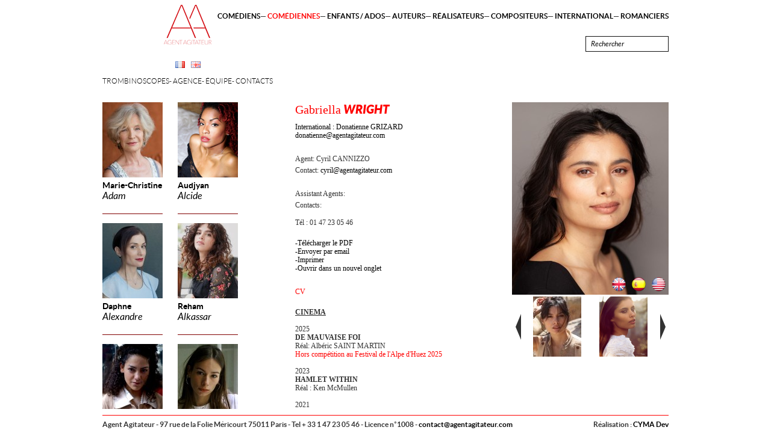

--- FILE ---
content_type: text/html; charset=UTF-8
request_url: https://agentagitateur.com/fr/comediennes/gabriella-wright
body_size: 9354
content:
<!DOCTYPE html PUBLIC "-//W3C//DTD XHTML 1.0 Strict//EN" "http://www.w3.org/TR/xhtml1/DTD/xhtml1-strict.dtd">
<html lang="fr" itemscope="itemscope" itemtype="http://schema.org/" id="htmlsite-comediennes-comediennesc120">
<head>
<meta http-equiv="Content-Type" content="text/html; charset=UTF-8">
<meta name="viewportold" content="width=device-width;initial-scale=1.0;">
<base href="https://agentagitateur.com/">
<link rel="apple-touch-icon" sizes="180x180" href="https://agentagitateur.com/si/favicon/apple-touch-icon.png">
<link rel="icon" type="image/png" href="https://agentagitateur.com/si/favicon/favicon-32x32.png" sizes="32x32">
<link rel="icon" type="image/png" href="https://agentagitateur.com/si/favicon/favicon-16x16.png" sizes="16x16">
<link rel="manifest" href="https://agentagitateur.com/si/favicon/manifest.json">
<link rel="mask-icon" href="https://agentagitateur.com/si/favicon/safari-pinned-tab.svg" color="#5bbad5">
<link rel="shortcut icon" href="https://agentagitateur.com/si/favicon/favicon.ico">
<meta name="msapplication-config" content="https://agentagitateur.com/si/favicon/browserconfig.xml">
<meta name="theme-color" content="#ffffff">
<title>Gabriella Wright - Agent Agitateur</title>
<meta name="keywords" content="">
<meta name="description" content="">
<link rel="canonical" href="https://agentagitateur.com/fr/comediennes/gabriella-wright">
<link rel="alternate" hreflang="x-default" href="https://agentagitateur.com/">
<link rel="alternate" hreflang="en" href="https://agentagitateur.com//uk/actresses/gabriella-wright">
<meta property="og:url" content="https://agentagitateur.com/fr/comediennes/gabriella-wright">
<meta property="og:site_name" content="Agent Agitateur">
<meta property="og:title" content="Gabriella Wright - Agent Agitateur">
<meta property="og:type" content="website">
<meta property="og:description" content="">
<meta name="twitter:card" content="summary">
<meta name="twitter:title" content="Gabriella Wright - Agent Agitateur">
<meta name="twitter:description" content="">
<meta name="twitter:url" content="https://agentagitateur.com/fr/comediennes/gabriella-wright">
<meta name="name" content="Gabriella Wright - Agent Agitateur" itemprop="name">
<meta name="description" content="" itemprop="description">
<link rel="stylesheet" type="text/css" href="https://agentagitateur.com/cymassets/js/mootools/f6b35a86f7c6dc30566f3a6986bc2b1b29efbc3fformcheck-w.css" media="screen">
<link rel="stylesheet" type="text/css" href="https://agentagitateur.com/sa/6aefbb603795cf0e33d5e9c5fa7cfdb1440eac23slimbox.css" media="screen">
<link rel="stylesheet" type="text/css" href="https://agentagitateur.com/sa/d8333d4df875a476c01523382a7a87177d37f06fpanzer.list.css" media="screen">
<link rel="stylesheet" type="text/css" href="https://agentagitateur.com/sa/b5b95202591c335e4c5b50cdff3710f2011055b8style.cyma.css" media="screen">
<link rel="stylesheet" type="text/css" href="https://agentagitateur.com/sa/69de828fdcaf7b9f888611cdd91ae153b02eca2cstyle.print.cyma.css" media="print">
<script type="text/javascript">
			var SITE_ROOT='https://agentagitateur.com/',SITE_ROOT_LG='https://agentagitateur.com/fr/',CA='https://agentagitateur.com/cymassets/',SITE_LANG='fr';
			</script>
</head>
<body class="jsoff bodycomediennesc120 langfr">
<!--htmlwraptoppart--><div class="popupcontentprodaddded" id="popup">
<img class="illus" src="[data-uri]"><div class="closepopup" onclick="closeAaPopup();">×</div>
<div class="ptitre">Partager</div>
<div id="sharemailformdivcontent">
<div id="sharemailformsuccess">Message envoyé</div>
<form id="sharemailform" action="" method="post" class="formcheck">
<input type="hidden" name="artisteid" value="comediennesc120"><input type="hidden" name="lang" value="fr"><input type="hidden" name="pdfurl" value="artist/fr/comediennes/gabriella-wright"><p><input name="mymail" id="mymail" value="" class="labelinside validate['required','email']" lang="Votre email"></p>
<p><input name="mailtosend" id="mailtosend" value="" class="labelinside validate['required','email']" lang="Email destinataire"></p>
<p><textarea name="mailmess" id="mailmess" value="" class="labelinside" lang="Message"></textarea></p>
<p class="submitline"><input type="submit" name="nlsend" id="nlsubmit" value="Envoyer"></p>
</form>
</div>
</div>
<div id="absmenu"><div id="head">
<div id="rechercheres" style="display:none;">
<div class="top"></div>
<div id="cherchetalents"></div>
</div>
<div id="artistesmenu" class="comediennes"><div id="artistesmenuwrap">
<a href="fr/comediennes/marie-christine-adam"><div class="photo" data-bgimgsrc="images/comediennes/marie-christine-adam/4105336-marie-christine-adam-au-village-des-inte-950x0-1-crop.jpg" stylo="background-image:url(https://agentagitateur.com/getuserimgs/rcm_100_125/images/comediennes/marie-christine-adam/4105336-marie-christine-adam-au-village-des-inte-950x0-1-crop.jpg);"></div>
<div class="titre">
<span class="prenom">Marie-Christine</span><br><span class="nom">Adam</span>
</div></a><a href="fr/comediennes/audjyan-alcide" class="nomg"><div class="photo" data-bgimgsrc="images/comediennes/audjyan-alcide/capture-decran-2023-10-18-a-14.58.52.png" stylo="background-image:url(https://agentagitateur.com/getuserimgs/rcm_100_125/images/comediennes/audjyan-alcide/capture-decran-2023-10-18-a-14.58.52.png);"></div>
<div class="titre">
<span class="prenom">Audjyan</span><br><span class="nom">Alcide</span>
</div></a><a href="fr/comediennes/daphne-alexander"><div class="photo" data-bgimgsrc="images/comediennes/daphne-alexander/unknown.jpeg" stylo="background-image:url(https://agentagitateur.com/getuserimgs/rcm_100_125/images/comediennes/daphne-alexander/unknown.jpeg);"></div>
<div class="titre">
<span class="prenom">Daphne</span><br><span class="nom">Alexandre </span>
</div></a><a href="fr/comediennes/reham-alkassar" class="nomg"><div class="photo" data-bgimgsrc="images/comediennes/reham-kassar/unknown-crop.jpeg" stylo="background-image:url(https://agentagitateur.com/getuserimgs/rcm_100_125/images/comediennes/reham-kassar/unknown-crop.jpeg);"></div>
<div class="titre">
<span class="prenom">Reham</span><br><span class="nom">Alkassar</span>
</div></a><a href="fr/comediennes/jahz-armando"><div class="photo" data-bgimgsrc="images/jasmine-armando-headshots-6-crop.jpg" stylo="background-image:url(https://agentagitateur.com/getuserimgs/rcm_100_125/images/jasmine-armando-headshots-6-crop.jpg);"></div>
<div class="titre">
<span class="prenom">Jahz</span><br><span class="nom">Armando</span>
</div></a><a href="fr/comediennes/nina-azouzi" class="nomg"><div class="photo" data-bgimgsrc="images/comediennes/nina-azouzi/capture-decran-2025-01-27-a-14.38.41.jpeg" stylo="background-image:url(https://agentagitateur.com/getuserimgs/rcm_100_125/images/comediennes/nina-azouzi/capture-decran-2025-01-27-a-14.38.41.jpeg);"></div>
<div class="titre">
<span class="prenom">Nina </span><br><span class="nom">Azouzi</span>
</div></a><a href="fr/comediennes/aurelie-bancilhon"><div class="photo" data-bgimgsrc="images/comediennes/aurelie-bancilhon/aurelie-bancilhon-4---copie.jpg" stylo="background-image:url(https://agentagitateur.com/getuserimgs/rcm_100_125/images/comediennes/aurelie-bancilhon/aurelie-bancilhon-4---copie.jpg);"></div>
<div class="titre">
<span class="prenom">Aurélie</span><br><span class="nom">Bancilhon</span>
</div></a><a href="fr/comediennes/horya-benabet" class="nomg"><div class="photo" data-bgimgsrc="images/comediennes/horya-benabet/-dsc6993.jpg" stylo="background-image:url(https://agentagitateur.com/getuserimgs/rcm_100_125/images/comediennes/horya-benabet/-dsc6993.jpg);"></div>
<div class="titre">
<span class="prenom">Horya</span><br><span class="nom">Benabet</span>
</div></a><a href="fr/comediennes/mia-benedetta"><div class="photo" data-bgimgsrc="images/comediennes/mia-benedetta/image0-crop.jpeg" stylo="background-image:url(https://agentagitateur.com/getuserimgs/rcm_100_125/images/comediennes/mia-benedetta/image0-crop.jpeg);"></div>
<div class="titre">
<span class="prenom">Mia</span><br><span class="nom">Benedetta</span>
</div></a><a href="fr/comediennes/marie-beraud" class="nomg"><div class="photo" data-bgimgsrc="images/comediennes/marie-beraud/marie-beraud.jpeg" stylo="background-image:url(https://agentagitateur.com/getuserimgs/rcm_100_125/images/comediennes/marie-beraud/marie-beraud.jpeg);"></div>
<div class="titre">
<span class="prenom">Marie</span><br><span class="nom">Beraud</span>
</div></a><a href="fr/comediennes/pauline-berry"><div class="photo" data-bgimgsrc="images/comediennes/pauling-berry/paulineberry-headshot.27.jpg" stylo="background-image:url(https://agentagitateur.com/getuserimgs/rcm_100_125/images/comediennes/pauling-berry/paulineberry-headshot.27.jpg);"></div>
<div class="titre">
<span class="prenom">Pauline</span><br><span class="nom">Berry</span>
</div></a><a href="fr/comediennes/luna-besson" class="nomg"><div class="photo" data-bgimgsrc="images/luna-besson.jpg" stylo="background-image:url(https://agentagitateur.com/getuserimgs/rcm_100_125/images/luna-besson.jpg);"></div>
<div class="titre">
<span class="prenom">Luna</span><br><span class="nom">Besson</span>
</div></a><a href="fr/comediennes/olivia-bocchialini"><div class="photo" data-bgimgsrc="images/comediennes/olivia-bocchialini/oliviabocchialiniheadshot-crop.jpg" stylo="background-image:url(https://agentagitateur.com/getuserimgs/rcm_100_125/images/comediennes/olivia-bocchialini/oliviabocchialiniheadshot-crop.jpg);"></div>
<div class="titre">
<span class="prenom">Olivia</span><br><span class="nom">Bocchialini </span>
</div></a><a href="fr/comediennes/lola-bonaventure" class="nomg"><div class="photo" data-bgimgsrc="images/comediennes/lola-bonaventure/lola-bonhaventure-image-2025-07-18-at-11.20.50-5-crop-crop.jpeg" stylo="background-image:url(https://agentagitateur.com/getuserimgs/rcm_100_125/images/comediennes/lola-bonaventure/lola-bonhaventure-image-2025-07-18-at-11.20.50-5-crop-crop.jpeg);"></div>
<div class="titre">
<span class="prenom">Lola</span><br><span class="nom">Bonaventure</span>
</div></a><a href="fr/comediennes/aurelia-bonta"><div class="photo" data-bgimgsrc="images/comediennes/aurelia-bonta/1-aurelia-bonta-crop.jpg" stylo="background-image:url(https://agentagitateur.com/getuserimgs/rcm_100_125/images/comediennes/aurelia-bonta/1-aurelia-bonta-crop.jpg);"></div>
<div class="titre">
<span class="prenom">Aurélia</span><br><span class="nom">Bonta</span>
</div></a><a href="fr/comediennes/lucie-bourdeu" class="nomg"><div class="photo" data-bgimgsrc="images/comediennes/lucie-bourdeu/230526000029290026-2-crop.jpg" stylo="background-image:url(https://agentagitateur.com/getuserimgs/rcm_100_125/images/comediennes/lucie-bourdeu/230526000029290026-2-crop.jpg);"></div>
<div class="titre">
<span class="prenom">Lucie</span><br><span class="nom">Bourdeu</span>
</div></a><a href="fr/comediennes/lucie-brami"><div class="photo" data-bgimgsrc="images/comediennes/lucie-brami/image00002.jpeg" stylo="background-image:url(https://agentagitateur.com/getuserimgs/rcm_100_125/images/comediennes/lucie-brami/image00002.jpeg);"></div>
<div class="titre">
<span class="prenom">Lucie </span><br><span class="nom">Brami </span>
</div></a><a href="fr/comediennes/virginie-caliari" class="nomg"><div class="photo" data-bgimgsrc="images/comediennes/virginie-caliari/virginie-caliari-2--copie.jpg" stylo="background-image:url(https://agentagitateur.com/getuserimgs/rcm_100_125/images/comediennes/virginie-caliari/virginie-caliari-2--copie.jpg);"></div>
<div class="titre">
<span class="prenom">Virginie</span><br><span class="nom">Caliari</span>
</div></a><a href="fr/comediennes/paola-calliari"><div class="photo" data-bgimgsrc="images/comediennes/paola-calliari/paola-calliari-1.jpg" stylo="background-image:url(https://agentagitateur.com/getuserimgs/rcm_100_125/images/comediennes/paola-calliari/paola-calliari-1.jpg);"></div>
<div class="titre">
<span class="prenom">Paola</span><br><span class="nom">Calliari</span>
</div></a><a href="fr/comediennes/sandrine-calvayrac" class="nomg"><div class="photo" data-bgimgsrc="images/comediennes/sandrine-calvayrac/sandrine.jpg" stylo="background-image:url(https://agentagitateur.com/getuserimgs/rcm_100_125/images/comediennes/sandrine-calvayrac/sandrine.jpg);"></div>
<div class="titre">
<span class="prenom">Sandrine</span><br><span class="nom">Calvayrac</span>
</div></a><a href="fr/comediennes/cecilia-cara"><div class="photo" data-bgimgsrc="images/ceciliacarabythierrypanthere-15.jpg" stylo="background-image:url(https://agentagitateur.com/getuserimgs/rcm_100_125/images/ceciliacarabythierrypanthere-15.jpg);"></div>
<div class="titre">
<span class="prenom">Cécilia</span><br><span class="nom">Cara</span>
</div></a><a href="fr/comediennes/loan-chabanol" class="nomg"><div class="photo" data-bgimgsrc="images/comediennes/loan-chabanol/unknown-1-crop.jpeg" stylo="background-image:url(https://agentagitateur.com/getuserimgs/rcm_100_125/images/comediennes/loan-chabanol/unknown-1-crop.jpeg);"></div>
<div class="titre">
<span class="prenom">Loan </span><br><span class="nom">Chabanol </span>
</div></a><a href="fr/comediennes/daphne-chollet"><div class="photo" data-bgimgsrc="images/comediennes/daphne-chollet/p1010721-recupere.jpg" stylo="background-image:url(https://agentagitateur.com/getuserimgs/rcm_100_125/images/comediennes/daphne-chollet/p1010721-recupere.jpg);"></div>
<div class="titre">
<span class="prenom">Daphné</span><br><span class="nom">Chollet</span>
</div></a><a href="fr/comediennes/alexandra-chouraqui" class="nomg"><div class="photo" data-bgimgsrc="images/comediennes/alexandra-chouraqui/af9i9849.jpg" stylo="background-image:url(https://agentagitateur.com/getuserimgs/rcm_100_125/images/comediennes/alexandra-chouraqui/af9i9849.jpg);"></div>
<div class="titre">
<span class="prenom">Alexandra </span><br><span class="nom">Chouraqui</span>
</div></a><a href="fr/comediennes/maggie-civantos"><div class="photo" data-bgimgsrc="images/comediennes/maggie-civantos/ab8524108-crop2-crop.jpg" stylo="background-image:url(https://agentagitateur.com/getuserimgs/rcm_100_125/images/comediennes/maggie-civantos/ab8524108-crop2-crop.jpg);"></div>
<div class="titre">
<span class="prenom">Maggie</span><br><span class="nom">Civantos</span>
</div></a><a href="fr/comediennes/emma-colberti" class="nomg"><div class="photo" data-bgimgsrc="images/comediennes/emma-colberti/emma-colberti-1.jpg" stylo="background-image:url(https://agentagitateur.com/getuserimgs/rcm_100_125/images/comediennes/emma-colberti/emma-colberti-1.jpg);"></div>
<div class="titre">
<span class="prenom">Emma</span><br><span class="nom">Colberti</span>
</div></a><a href="fr/comediennes/loreyna-colombo"><div class="photo" data-bgimgsrc="images/comediennes/loreyna-colombo/-1-copie-crop-crop.jpg" stylo="background-image:url(https://agentagitateur.com/getuserimgs/rcm_100_125/images/comediennes/loreyna-colombo/-1-copie-crop-crop.jpg);"></div>
<div class="titre">
<span class="prenom">Loreyna</span><br><span class="nom">Colombo</span>
</div></a><a href="fr/comediennes/zoe-corraface" class="nomg"><div class="photo" data-bgimgsrc="images/comediennes/zoe-corraface/zoe-corraface-by-lora-11-crop.jpg" stylo="background-image:url(https://agentagitateur.com/getuserimgs/rcm_100_125/images/comediennes/zoe-corraface/zoe-corraface-by-lora-11-crop.jpg);"></div>
<div class="titre">
<span class="prenom">Zoé</span><br><span class="nom">Corraface</span>
</div></a><a href="fr/comediennes/moon-dailly"><div class="photo" data-bgimgsrc="images/comediennes/moon-dailly/moo-8257-copy.jpg" stylo="background-image:url(https://agentagitateur.com/getuserimgs/rcm_100_125/images/comediennes/moon-dailly/moo-8257-copy.jpg);"></div>
<div class="titre">
<span class="prenom">Moon</span><br><span class="nom">Dailly</span>
</div></a><a href="fr/comediennes/estelle-darnault" class="nomg"><div class="photo" data-bgimgsrc="images/comediennes/estelle-darnault/image9-crop.jpeg" stylo="background-image:url(https://agentagitateur.com/getuserimgs/rcm_100_125/images/comediennes/estelle-darnault/image9-crop.jpeg);"></div>
<div class="titre">
<span class="prenom">Estelle</span><br><span class="nom">Darnault</span>
</div></a><a href="fr/comediennes/valentine-daruty"><div class="photo" data-bgimgsrc="images/comediennes/valentine-daruty/valentine-daruty08560-crop.jpeg" stylo="background-image:url(https://agentagitateur.com/getuserimgs/rcm_100_125/images/comediennes/valentine-daruty/valentine-daruty08560-crop.jpeg);"></div>
<div class="titre">
<span class="prenom">Valentine</span><br><span class="nom">Daruty</span>
</div></a><a href="fr/comediennes/meghane-de-croock" class="nomg"><div class="photo" data-bgimgsrc="images/comediennes/meghane-de-croock/screenshot-2024-11-08-at-18.27.45-crop.jpeg" stylo="background-image:url(https://agentagitateur.com/getuserimgs/rcm_100_125/images/comediennes/meghane-de-croock/screenshot-2024-11-08-at-18.27.45-crop.jpeg);"></div>
<div class="titre">
<span class="prenom">Méghane </span><br><span class="nom">De Croock </span>
</div></a><a href="fr/comediennes/marie-de-dinechin"><div class="photo" data-bgimgsrc="images/comediennes/marie-de-dinechin/img-4478.jpeg" stylo="background-image:url(https://agentagitateur.com/getuserimgs/rcm_100_125/images/comediennes/marie-de-dinechin/img-4478.jpeg);"></div>
<div class="titre">
<span class="prenom">Marie </span><br><span class="nom">De Dinechin</span>
</div></a><a href="fr/comediennes/beatrice-de-la-boulaye" class="nomg"><div class="photo" data-bgimgsrc="images/comediennes/beatrice-de-la-boulaye/beatrice-de-la-boulaye-1.jpg" stylo="background-image:url(https://agentagitateur.com/getuserimgs/rcm_100_125/images/comediennes/beatrice-de-la-boulaye/beatrice-de-la-boulaye-1.jpg);"></div>
<div class="titre">
<span class="prenom">Béatrice </span><br><span class="nom">De la Boulaye</span>
</div></a><a href="fr/comediennes/kellie-delkeskamp"><div class="photo" data-bgimgsrc="images/comediennes/kellie-delkeskamp/image0.png" stylo="background-image:url(https://agentagitateur.com/getuserimgs/rcm_100_125/images/comediennes/kellie-delkeskamp/image0.png);"></div>
<div class="titre">
<span class="prenom">Kellie</span><br><span class="nom">Delkeskamp</span>
</div></a><a href="fr/comediennes/aurore-delplace" class="nomg"><div class="photo" data-bgimgsrc="images/comediennes/auror--delplace/img-5782-3.jpg" stylo="background-image:url(https://agentagitateur.com/getuserimgs/rcm_100_125/images/comediennes/auror--delplace/img-5782-3.jpg);"></div>
<div class="titre">
<span class="prenom">Aurore </span><br><span class="nom">Delplace </span>
</div></a><a href="fr/comediennes/sokhna-diallo"><div class="photo" data-bgimgsrc="images/enfantsados/sokhna-diallo/whatsapp-image-2025-10-02-at-17.29.39-2.jpeg" stylo="background-image:url(https://agentagitateur.com/getuserimgs/rcm_100_125/images/enfantsados/sokhna-diallo/whatsapp-image-2025-10-02-at-17.29.39-2.jpeg);"></div>
<div class="titre">
<span class="prenom">Sokhna</span><br><span class="nom">Diallo</span>
</div></a><a href="fr/comediennes/julia-dietze" class="nomg"><div class="photo" data-bgimgsrc="images/comediennes/julia-dietze/juliadietze-03.jpg" stylo="background-image:url(https://agentagitateur.com/getuserimgs/rcm_100_125/images/comediennes/julia-dietze/juliadietze-03.jpg);"></div>
<div class="titre">
<span class="prenom">Julia</span><br><span class="nom">Dietze</span>
</div></a><a href="fr/comediennes/camille-dochez"><div class="photo" data-bgimgsrc="images/comediennes/camille-dochez/dscf5916-crop.jpg" stylo="background-image:url(https://agentagitateur.com/getuserimgs/rcm_100_125/images/comediennes/camille-dochez/dscf5916-crop.jpg);"></div>
<div class="titre">
<span class="prenom">Camille </span><br><span class="nom">Dochez</span>
</div></a><a href="fr/comediennes/dinara-drukarova" class="nomg"><div class="photo" data-bgimgsrc="images/comediennes/dinara-droukarova/img-7221.jpg" stylo="background-image:url(https://agentagitateur.com/getuserimgs/rcm_100_125/images/comediennes/dinara-droukarova/img-7221.jpg);"></div>
<div class="titre">
<span class="prenom">Dinara</span><br><span class="nom">Drukarova</span>
</div></a><a href="fr/comediennes/margot-dufrene"><div class="photo" data-bgimgsrc="images/comediennes/margot-dufrene/screenshot-2024-04-18-at-17.43.18-crop.jpeg" stylo="background-image:url(https://agentagitateur.com/getuserimgs/rcm_100_125/images/comediennes/margot-dufrene/screenshot-2024-04-18-at-17.43.18-crop.jpeg);"></div>
<div class="titre">
<span class="prenom">Margot </span><br><span class="nom">Dufrene</span>
</div></a><a href="fr/comediennes/anh-duong" class="nomg"><div class="photo" data-bgimgsrc="images/comediennes/anh-duong/da43199a-247f-4694-a075-9a6d94bf5a17-crop-crop.jpeg" stylo="background-image:url(https://agentagitateur.com/getuserimgs/rcm_100_125/images/comediennes/anh-duong/da43199a-247f-4694-a075-9a6d94bf5a17-crop-crop.jpeg);"></div>
<div class="titre">
<span class="prenom">Anh </span><br><span class="nom">Duong </span>
</div></a><a href="fr/comediennes/aurelia-dury"><div class="photo" data-bgimgsrc="images/comediennes/aurelia-dury/aurelia-dury-2024-0083-2-bd.jpg" stylo="background-image:url(https://agentagitateur.com/getuserimgs/rcm_100_125/images/comediennes/aurelia-dury/aurelia-dury-2024-0083-2-bd.jpg);"></div>
<div class="titre">
<span class="prenom">Aurélia</span><br><span class="nom">Dury</span>
</div></a><a href="fr/comediennes/anne-decis" class="nomg"><div class="photo" data-bgimgsrc="images/comediennes/anne-decis/-mm21701.jpg" stylo="background-image:url(https://agentagitateur.com/getuserimgs/rcm_100_125/images/comediennes/anne-decis/-mm21701.jpg);"></div>
<div class="titre">
<span class="prenom">Anne</span><br><span class="nom">Décis</span>
</div></a><a href="fr/comediennes/julie-engelbrecht"><div class="photo" data-bgimgsrc="images/comediennes/julie-engelbrecht/ajul-9869xx-crop.jpg" stylo="background-image:url(https://agentagitateur.com/getuserimgs/rcm_100_125/images/comediennes/julie-engelbrecht/ajul-9869xx-crop.jpg);"></div>
<div class="titre">
<span class="prenom">Julie</span><br><span class="nom">Engelbrecht</span>
</div></a><a href="fr/comediennes/joy-esther" class="nomg"><div class="photo" data-bgimgsrc="images/comediennes/joy-esther/-dsc9394-2.jpg" stylo="background-image:url(https://agentagitateur.com/getuserimgs/rcm_100_125/images/comediennes/joy-esther/-dsc9394-2.jpg);"></div>
<div class="titre">
<span class="prenom">Joy</span><br><span class="nom">Esther</span>
</div></a><a href="fr/comediennes/jara-ezo"><div class="photo" data-bgimgsrc="images/comediennes/jara-ezo/jara-ezo-image-2025-11-05-at-14.28.56-2.jpeg" stylo="background-image:url(https://agentagitateur.com/getuserimgs/rcm_100_125/images/comediennes/jara-ezo/jara-ezo-image-2025-11-05-at-14.28.56-2.jpeg);"></div>
<div class="titre">
<span class="prenom">Jara</span><br><span class="nom">Ezo</span>
</div></a><a href="fr/comediennes/camille-figuereo" class="nomg"><div class="photo" data-bgimgsrc="images/comediennes/camille-figuereo/154.jpg" stylo="background-image:url(https://agentagitateur.com/getuserimgs/rcm_100_125/images/comediennes/camille-figuereo/154.jpg);"></div>
<div class="titre">
<span class="prenom">Camille</span><br><span class="nom">Figuereo</span>
</div></a><a href="fr/comediennes/cecile"><div class="photo" data-bgimgsrc="images/comediennes/cecile-fisera/dsc00381.jpeg" stylo="background-image:url(https://agentagitateur.com/getuserimgs/rcm_100_125/images/comediennes/cecile-fisera/dsc00381.jpeg);"></div>
<div class="titre">
<span class="prenom">Cécile</span><br><span class="nom">Fišera</span>
</div></a><a href="fr/comediennes/soraya-garlenq" class="nomg"><div class="photo" data-bgimgsrc="images/comediennes/soraya-garlenq/img-8500.jpeg" stylo="background-image:url(https://agentagitateur.com/getuserimgs/rcm_100_125/images/comediennes/soraya-garlenq/img-8500.jpeg);"></div>
<div class="titre">
<span class="prenom">Soraya </span><br><span class="nom">Garlenq</span>
</div></a><a href="fr/comediennes/isalinde-giovangigli"><div class="photo" data-bgimgsrc="images/comediennes/isalinde-giovangigli/isalinde-2022-02.jpg" stylo="background-image:url(https://agentagitateur.com/getuserimgs/rcm_100_125/images/comediennes/isalinde-giovangigli/isalinde-2022-02.jpg);"></div>
<div class="titre">
<span class="prenom">Isalinde</span><br><span class="nom">Giovangigli</span>
</div></a><a href="fr/comediennes/amelie-glenn" class="nomg"><div class="photo" data-bgimgsrc="images/comediennes/amelie-glenn/nzf-9825-crop.jpg" stylo="background-image:url(https://agentagitateur.com/getuserimgs/rcm_100_125/images/comediennes/amelie-glenn/nzf-9825-crop.jpg);"></div>
<div class="titre">
<span class="prenom">Amélie</span><br><span class="nom">Glenn</span>
</div></a><a href="fr/comediennes/adele-godin"><div class="photo" data-bgimgsrc="images/comediennes/adele-godin/adele-0-14-crop-crop.jpg" stylo="background-image:url(https://agentagitateur.com/getuserimgs/rcm_100_125/images/comediennes/adele-godin/adele-0-14-crop-crop.jpg);"></div>
<div class="titre">
<span class="prenom">Adéle </span><br><span class="nom">Godin </span>
</div></a><a href="fr/comediennes/jeanne-goursaud" class="nomg"><div class="photo" data-bgimgsrc="images/comediennes/jeanne-goursaud/jeanne-goursaud-by-lena-faye.jpg" stylo="background-image:url(https://agentagitateur.com/getuserimgs/rcm_100_125/images/comediennes/jeanne-goursaud/jeanne-goursaud-by-lena-faye.jpg);"></div>
<div class="titre">
<span class="prenom">Jeanne</span><br><span class="nom">Goursaud</span>
</div></a><a href="fr/comediennes/charlotte-hoepffner"><div class="photo" data-bgimgsrc="images/comediennes/charlotte-hoepffner/charlottehoepffner-02.jpeg" stylo="background-image:url(https://agentagitateur.com/getuserimgs/rcm_100_125/images/comediennes/charlotte-hoepffner/charlottehoepffner-02.jpeg);"></div>
<div class="titre">
<span class="prenom">Charlotte</span><br><span class="nom">Hoepffner</span>
</div></a><a href="fr/comediennes/laurie-iversen" class="nomg"><div class="photo" data-bgimgsrc="images/comediennes/laurie-iversen/laurie-iversen-2971.jpg" stylo="background-image:url(https://agentagitateur.com/getuserimgs/rcm_100_125/images/comediennes/laurie-iversen/laurie-iversen-2971.jpg);"></div>
<div class="titre">
<span class="prenom">Laurie</span><br><span class="nom">Iversen</span>
</div></a><a href="fr/comediennes/gaelle-jeantet"><div class="photo" data-bgimgsrc="images/comediennes/gaelle-jeantet/gaelle-bonus-1.jpg" stylo="background-image:url(https://agentagitateur.com/getuserimgs/rcm_100_125/images/comediennes/gaelle-jeantet/gaelle-bonus-1.jpg);"></div>
<div class="titre">
<span class="prenom">Gaëlle</span><br><span class="nom">Jeantet</span>
</div></a><a href="fr/comediennes/arly-jover" class="nomg"><div class="photo" data-bgimgsrc="images/comediennes/arly-jover/-mg-9695.jpeg" stylo="background-image:url(https://agentagitateur.com/getuserimgs/rcm_100_125/images/comediennes/arly-jover/-mg-9695.jpeg);"></div>
<div class="titre">
<span class="prenom">Arly </span><br><span class="nom">Jover</span>
</div></a><a href="fr/comediennes/soo-hee-kim"><div class="photo" data-bgimgsrc="images/comediennes/soo-hee-kim-emeline-briffaud/emeline-briffaud-image-2024-10-03-at-10.57.12-1.jpeg" stylo="background-image:url(https://agentagitateur.com/getuserimgs/rcm_100_125/images/comediennes/soo-hee-kim-emeline-briffaud/emeline-briffaud-image-2024-10-03-at-10.57.12-1.jpeg);"></div>
<div class="titre">
<span class="prenom">Soo-Hee</span><br><span class="nom">KIM </span>
</div></a><a href="fr/comediennes/iliana-khelifa" class="nomg"><div class="photo" data-bgimgsrc="images/comediennes/iliana-khelifa/iliana-khelifa-crop.jpg" stylo="background-image:url(https://agentagitateur.com/getuserimgs/rcm_100_125/images/comediennes/iliana-khelifa/iliana-khelifa-crop.jpg);"></div>
<div class="titre">
<span class="prenom">Iliana</span><br><span class="nom">Khelifa</span>
</div></a><a href="fr/comediennes/olga-korotyayeva"><div class="photo" data-bgimgsrc="images/olga12.png" stylo="background-image:url(https://agentagitateur.com/getuserimgs/rcm_100_125/images/olga12.png);"></div>
<div class="titre">
<span class="prenom">Olga</span><br><span class="nom">Korotyayeva</span>
</div></a><a href="fr/comediennes/marie-kremer" class="nomg"><div class="photo" data-bgimgsrc="images/comediennes/marie-kremer/marie.k--agent-agitateur-2023---14.jpeg" stylo="background-image:url(https://agentagitateur.com/getuserimgs/rcm_100_125/images/comediennes/marie-kremer/marie.k--agent-agitateur-2023---14.jpeg);"></div>
<div class="titre">
<span class="prenom">Marie </span><br><span class="nom">Kremer </span>
</div></a><a href="fr/comediennes/lea-lando"><div class="photo" data-bgimgsrc="images/comediennes/lea-lando/d78d4dd2-944c-45bc-ad2e-f32b80f45981-crop-crop-crop.jpeg" stylo="background-image:url(https://agentagitateur.com/getuserimgs/rcm_100_125/images/comediennes/lea-lando/d78d4dd2-944c-45bc-ad2e-f32b80f45981-crop-crop-crop.jpeg);"></div>
<div class="titre">
<span class="prenom">Léa</span><br><span class="nom">Lando</span>
</div></a><a href="fr/comediennes/clara-laureys" class="nomg"><div class="photo" data-bgimgsrc="images/comediennes/clara-laureys/clara-laureys--9.jpg" stylo="background-image:url(https://agentagitateur.com/getuserimgs/rcm_100_125/images/comediennes/clara-laureys/clara-laureys--9.jpg);"></div>
<div class="titre">
<span class="prenom">Clara </span><br><span class="nom">Laureys </span>
</div></a><a href="fr/comediennes/lisa-le-coq"><div class="photo" data-bgimgsrc="images/comediennes/lisa-le-coq/image00014.jpeg" stylo="background-image:url(https://agentagitateur.com/getuserimgs/rcm_100_125/images/comediennes/lisa-le-coq/image00014.jpeg);"></div>
<div class="titre">
<span class="prenom">Lisa</span><br><span class="nom">Le Coq</span>
</div></a><a href="fr/comediennes/sarah-le-deunff" class="nomg"><div class="photo" data-bgimgsrc="images/comediennes/sarah-le-deunff/sarah-le-deunff-9862.jpeg" stylo="background-image:url(https://agentagitateur.com/getuserimgs/rcm_100_125/images/comediennes/sarah-le-deunff/sarah-le-deunff-9862.jpeg);"></div>
<div class="titre">
<span class="prenom">Sarah</span><br><span class="nom">Le Deunff</span>
</div></a><a href="fr/comediennes/julia-leblanc-lacoste"><div class="photo" data-bgimgsrc="images/comediennes/julia-leblanc-lacoste/img-8187.jpg" stylo="background-image:url(https://agentagitateur.com/getuserimgs/rcm_100_125/images/comediennes/julia-leblanc-lacoste/img-8187.jpg);"></div>
<div class="titre">
<span class="prenom">Julia</span><br><span class="nom">Leblanc-Lacoste</span>
</div></a><a href="fr/comediennes/jiaxin-li" class="nomg"><div class="photo" data-bgimgsrc="images/comediennes/jiaxin-li/capture-decran-2025-12-15-a-16.33.19.png" stylo="background-image:url(https://agentagitateur.com/getuserimgs/rcm_100_125/images/comediennes/jiaxin-li/capture-decran-2025-12-15-a-16.33.19.png);"></div>
<div class="titre">
<span class="prenom">Jiaxin </span><br><span class="nom">Li </span>
</div></a><a href="fr/comediennes/lio-long"><div class="photo" data-bgimgsrc="images/comediennes/lio-long/unknown-crop-crop.jpeg" stylo="background-image:url(https://agentagitateur.com/getuserimgs/rcm_100_125/images/comediennes/lio-long/unknown-crop-crop.jpeg);"></div>
<div class="titre">
<span class="prenom">Lio</span><br><span class="nom">Long</span>
</div></a><a href="fr/comediennes/apollonia-luisetti" class="nomg"><div class="photo" data-bgimgsrc="images/comediennes/apollonia-luisetti/girls-squadcapture-decran-2021-02-24-a-15.41.45.png" stylo="background-image:url(https://agentagitateur.com/getuserimgs/rcm_100_125/images/comediennes/apollonia-luisetti/girls-squadcapture-decran-2021-02-24-a-15.41.45.png);"></div>
<div class="titre">
<span class="prenom">Apollonia</span><br><span class="nom">Luisetti</span>
</div></a><a href="fr/comediennes/samantha-markowic"><div class="photo" data-bgimgsrc="images/comediennes/samantha-markowic/samantha-23-sam6131.jpg" stylo="background-image:url(https://agentagitateur.com/getuserimgs/rcm_100_125/images/comediennes/samantha-markowic/samantha-23-sam6131.jpg);"></div>
<div class="titre">
<span class="prenom">Samantha </span><br><span class="nom">Markowic</span>
</div></a><a href="fr/comediennes/marie-massoni" class="nomg"><div class="photo" data-bgimgsrc="images/comediennes/marie-massoni/img-1306-crop.jpeg" stylo="background-image:url(https://agentagitateur.com/getuserimgs/rcm_100_125/images/comediennes/marie-massoni/img-1306-crop.jpeg);"></div>
<div class="titre">
<span class="prenom">Marie </span><br><span class="nom">Massoni</span>
</div></a><a href="fr/comediennes/delia-mayer"><div class="photo" data-bgimgsrc="images/comediennes/delia-mayer/deliamayer-zs-1tt-sw.jpg" stylo="background-image:url(https://agentagitateur.com/getuserimgs/rcm_100_125/images/comediennes/delia-mayer/deliamayer-zs-1tt-sw.jpg);"></div>
<div class="titre">
<span class="prenom">Delia </span><br><span class="nom">Mayer</span>
</div></a><a href="fr/comediennes/elli-medeiros" class="nomg"><div class="photo" data-bgimgsrc="images/comediennes/elli-medeiros/eli-4751-crop-crop.png" stylo="background-image:url(https://agentagitateur.com/getuserimgs/rcm_100_125/images/comediennes/elli-medeiros/eli-4751-crop-crop.png);"></div>
<div class="titre">
<span class="prenom">Elli</span><br><span class="nom">Medeiros</span>
</div></a><a href="fr/comediennes/sophie-meister"><div class="photo" data-bgimgsrc="images/comediennes/sophie-meister/dsc-2704-1.jpg" stylo="background-image:url(https://agentagitateur.com/getuserimgs/rcm_100_125/images/comediennes/sophie-meister/dsc-2704-1.jpg);"></div>
<div class="titre">
<span class="prenom">Sophie</span><br><span class="nom">Meister</span>
</div></a><a href="fr/comediennes/cathy-min-jung" class="nomg"><div class="photo" data-bgimgsrc="images/comediennes/cathy-min-jung/cathy-min-jung-1.jpg---copie-crop-crop.jpg" stylo="background-image:url(https://agentagitateur.com/getuserimgs/rcm_100_125/images/comediennes/cathy-min-jung/cathy-min-jung-1.jpg---copie-crop-crop.jpg);"></div>
<div class="titre">
<span class="prenom">Cathy</span><br><span class="nom">Min Jung</span>
</div></a><a href="fr/comediennes/magali-miniac"><div class="photo" data-bgimgsrc="images/comediennes/magali-miniac/-magali-miniac448p.jpg" stylo="background-image:url(https://agentagitateur.com/getuserimgs/rcm_100_125/images/comediennes/magali-miniac/-magali-miniac448p.jpg);"></div>
<div class="titre">
<span class="prenom">Magali</span><br><span class="nom">Miniac</span>
</div></a><a href="fr/comediennes/bertille-mirallie" class="nomg"><div class="photo" data-bgimgsrc="images/comediennes/bertille-miraillie/2023-03.jpeg" stylo="background-image:url(https://agentagitateur.com/getuserimgs/rcm_100_125/images/comediennes/bertille-miraillie/2023-03.jpeg);"></div>
<div class="titre">
<span class="prenom">Bertille</span><br><span class="nom">Mirallié</span>
</div></a><a href="fr/comediennes/katia-miran"><div class="photo" data-bgimgsrc="images/comediennes/katia-miran/dsc06815-2-copie.jpg" stylo="background-image:url(https://agentagitateur.com/getuserimgs/rcm_100_125/images/comediennes/katia-miran/dsc06815-2-copie.jpg);"></div>
<div class="titre">
<span class="prenom">Katia</span><br><span class="nom">Miran</span>
</div></a><a href="fr/comediennes/moona" class="nomg"><div class="photo" data-bgimgsrc="images/comediennes/moona/whatsapp-image-2024-08-30-at-14.38.49-1.jpeg" stylo="background-image:url(https://agentagitateur.com/getuserimgs/rcm_100_125/images/comediennes/moona/whatsapp-image-2024-08-30-at-14.38.49-1.jpeg);"></div>
<div class="titre">
<span class="prenom"></span><br><span class="nom">Moona</span>
</div></a><a href="fr/comediennes/soria-moufakkir"><div class="photo" data-bgimgsrc="images/comediennes/soria-moufakkir/soria-moufakkir-03-crop-crop-crop.jpg" stylo="background-image:url(https://agentagitateur.com/getuserimgs/rcm_100_125/images/comediennes/soria-moufakkir/soria-moufakkir-03-crop-crop-crop.jpg);"></div>
<div class="titre">
<span class="prenom">Soria</span><br><span class="nom">Moufakkir</span>
</div></a><a href="fr/comediennes/claire-olivier" class="nomg"><div class="photo" data-bgimgsrc="images/comediennes/claire-olivier/dscf5433-copie-crop-crop.jpg" stylo="background-image:url(https://agentagitateur.com/getuserimgs/rcm_100_125/images/comediennes/claire-olivier/dscf5433-copie-crop-crop.jpg);"></div>
<div class="titre">
<span class="prenom">Claire </span><br><span class="nom">Olivier </span>
</div></a><a href="fr/comediennes/laurence-oltuski"><div class="photo" data-bgimgsrc="images/comediennes/laurence-oltuski/laurence-oltuski-mg-7794-crop.jpg" stylo="background-image:url(https://agentagitateur.com/getuserimgs/rcm_100_125/images/comediennes/laurence-oltuski/laurence-oltuski-mg-7794-crop.jpg);"></div>
<div class="titre">
<span class="prenom">Laurence</span><br><span class="nom">Oltuski</span>
</div></a><a href="fr/comediennes/sabrina-ouazani" class="nomg"><div class="photo" data-bgimgsrc="images/comediennes/sabrina-ouazani/whatsapp-image-2025-06-24-at-17.05.42.jpeg" stylo="background-image:url(https://agentagitateur.com/getuserimgs/rcm_100_125/images/comediennes/sabrina-ouazani/whatsapp-image-2025-06-24-at-17.05.42.jpeg);"></div>
<div class="titre">
<span class="prenom">Sabrina</span><br><span class="nom">Ouazani</span>
</div></a><a href="fr/comediennes/bojana-panic"><div class="photo" data-bgimgsrc="images/bojana7.png" stylo="background-image:url(https://agentagitateur.com/getuserimgs/rcm_100_125/images/bojana7.png);"></div>
<div class="titre">
<span class="prenom">Bojana</span><br><span class="nom">Panic</span>
</div></a><a href="fr/comediennes/juliette-petiot" class="nomg"><div class="photo" data-bgimgsrc="images/comediennes/juliette-petiot/dscf4302-crop.jpg" stylo="background-image:url(https://agentagitateur.com/getuserimgs/rcm_100_125/images/comediennes/juliette-petiot/dscf4302-crop.jpg);"></div>
<div class="titre">
<span class="prenom">Juliette </span><br><span class="nom">Petiot</span>
</div></a><a href="fr/comediennes/christine-pignet"><div class="photo" data-bgimgsrc="images/comediennes/christine-pignet/christine-pignet--19.jpg" stylo="background-image:url(https://agentagitateur.com/getuserimgs/rcm_100_125/images/comediennes/christine-pignet/christine-pignet--19.jpg);"></div>
<div class="titre">
<span class="prenom">Christine</span><br><span class="nom">Pignet</span>
</div></a><a href="fr/comediennes/anouk-pont" class="nomg"><div class="photo" data-bgimgsrc="images/comediennes/anouk-pont/anouk-pont-1-image-2025-12-04-at-20.05.06-1-crop.jpeg" stylo="background-image:url(https://agentagitateur.com/getuserimgs/rcm_100_125/images/comediennes/anouk-pont/anouk-pont-1-image-2025-12-04-at-20.05.06-1-crop.jpeg);"></div>
<div class="titre">
<span class="prenom">Anouk</span><br><span class="nom">Pont</span>
</div></a><a href="fr/comediennes/isabelle-pruvo"><div class="photo" data-bgimgsrc="images/enfantsados/isabelle-pruvot/whatsapp-image-2025-08-22-at-10.58.42.jpeg" stylo="background-image:url(https://agentagitateur.com/getuserimgs/rcm_100_125/images/enfantsados/isabelle-pruvot/whatsapp-image-2025-08-22-at-10.58.42.jpeg);"></div>
<div class="titre">
<span class="prenom">Isabelle</span><br><span class="nom">Pruvot</span>
</div></a><a href="fr/comediennes/clara-quilichini" class="nomg"><div class="photo" data-bgimgsrc="images/comediennes/clara-quilichini/clara-quilichini-9131.jpeg" stylo="background-image:url(https://agentagitateur.com/getuserimgs/rcm_100_125/images/comediennes/clara-quilichini/clara-quilichini-9131.jpeg);"></div>
<div class="titre">
<span class="prenom">Clara</span><br><span class="nom">Quilichini</span>
</div></a><a href="fr/comediennes/salwa-rajaa"><div class="photo" data-bgimgsrc="images/comediennes/salwa-rajaa/img-2628.jpg" stylo="background-image:url(https://agentagitateur.com/getuserimgs/rcm_100_125/images/comediennes/salwa-rajaa/img-2628.jpg);"></div>
<div class="titre">
<span class="prenom">Salwa</span><br><span class="nom">Rajaa </span>
</div></a><a href="fr/comediennes/blanche-ravalec" class="nomg"><div class="photo" data-bgimgsrc="images/comediennes/blanche-ravalec/blanche-ravalec-1288-1.jpg" stylo="background-image:url(https://agentagitateur.com/getuserimgs/rcm_100_125/images/comediennes/blanche-ravalec/blanche-ravalec-1288-1.jpg);"></div>
<div class="titre">
<span class="prenom">Blanche</span><br><span class="nom">Ravalec</span>
</div></a><a href="fr/comediennes/samantha-renier"><div class="photo" data-bgimgsrc="images/comediennes/samantha-renier/20102023-5m0a7072.jpeg" stylo="background-image:url(https://agentagitateur.com/getuserimgs/rcm_100_125/images/comediennes/samantha-renier/20102023-5m0a7072.jpeg);"></div>
<div class="titre">
<span class="prenom">Samantha</span><br><span class="nom">Renier</span>
</div></a><a href="fr/comediennes/aloyse-ribbe" class="nomg"><div class="photo" data-bgimgsrc="images/comediennes/aloyse-ribbe/aloyse-ribbe-19.19.02-crop2.jpeg" stylo="background-image:url(https://agentagitateur.com/getuserimgs/rcm_100_125/images/comediennes/aloyse-ribbe/aloyse-ribbe-19.19.02-crop2.jpeg);"></div>
<div class="titre">
<span class="prenom">Aloÿse </span><br><span class="nom">Ribbe</span>
</div></a><a href="fr/comediennes/penelope-rose"><div class="photo" data-bgimgsrc="images/comediennes/penelope-rose-leveque/img-3944-2-crop.jpeg" stylo="background-image:url(https://agentagitateur.com/getuserimgs/rcm_100_125/images/comediennes/penelope-rose-leveque/img-3944-2-crop.jpeg);"></div>
<div class="titre">
<span class="prenom">Pénélope</span><br><span class="nom">Rose</span>
</div></a><a href="fr/comediennes/maya-rose" class="nomg"><div class="photo" data-bgimgsrc="images/comediennes/maya-rose/capture-decran-2025-10-24-a-14.57.25.png" stylo="background-image:url(https://agentagitateur.com/getuserimgs/rcm_100_125/images/comediennes/maya-rose/capture-decran-2025-10-24-a-14.57.25.png);"></div>
<div class="titre">
<span class="prenom">Maya</span><br><span class="nom">Rose</span>
</div></a><a href="fr/comediennes/alma-rosenbeck"><div class="photo" data-bgimgsrc="images/comediennes/alma-rosenbeck/alma-hd-3-1-crop-crop.jpg" stylo="background-image:url(https://agentagitateur.com/getuserimgs/rcm_100_125/images/comediennes/alma-rosenbeck/alma-hd-3-1-crop-crop.jpg);"></div>
<div class="titre">
<span class="prenom">Alma</span><br><span class="nom">Rosenbeck</span>
</div></a><a href="fr/comediennes/alexandra-roth" class="nomg"><div class="photo" data-bgimgsrc="images/comediennes/alexandra-roth/dsc-3651.jpg" stylo="background-image:url(https://agentagitateur.com/getuserimgs/rcm_100_125/images/comediennes/alexandra-roth/dsc-3651.jpg);"></div>
<div class="titre">
<span class="prenom">Alexandra </span><br><span class="nom">Roth</span>
</div></a><a href="fr/comediennes/maeva-roth"><div class="photo" data-bgimgsrc="images/comediennes/maeva-roth/fvg-4931.jpg" stylo="background-image:url(https://agentagitateur.com/getuserimgs/rcm_100_125/images/comediennes/maeva-roth/fvg-4931.jpg);"></div>
<div class="titre">
<span class="prenom">Maeva</span><br><span class="nom">Roth</span>
</div></a><a href="fr/comediennes/samia-sassi" class="nomg"><div class="photo" data-bgimgsrc="images/comediennes/samia-sassi/samia-2-copie.jpg" stylo="background-image:url(https://agentagitateur.com/getuserimgs/rcm_100_125/images/comediennes/samia-sassi/samia-2-copie.jpg);"></div>
<div class="titre">
<span class="prenom">Samia</span><br><span class="nom">Sassi</span>
</div></a><a href="fr/comediennes/catherine-sauval"><div class="photo" data-bgimgsrc="images/comediennes/catherine-sauval/catherine-sauval-by-fabienne-costa-a7491crop-copie-crop.jpg" stylo="background-image:url(https://agentagitateur.com/getuserimgs/rcm_100_125/images/comediennes/catherine-sauval/catherine-sauval-by-fabienne-costa-a7491crop-copie-crop.jpg);"></div>
<div class="titre">
<span class="prenom">Catherine</span><br><span class="nom">Sauval</span>
</div></a><a href="fr/comediennes/marie-schnakenbourg" class="nomg"><div class="photo" data-bgimgsrc="images/comediennes/marie-schnakenbourg/juliette-dupuis-carle-dsc-1282.jpg" stylo="background-image:url(https://agentagitateur.com/getuserimgs/rcm_100_125/images/comediennes/marie-schnakenbourg/juliette-dupuis-carle-dsc-1282.jpg);"></div>
<div class="titre">
<span class="prenom">Marie </span><br><span class="nom">Schnakenbourg </span>
</div></a><a href="fr/comediennes/maruia-shelton"><div class="photo" data-bgimgsrc="images/comediennes/maruia-shelton/1-maruia.jpg" stylo="background-image:url(https://agentagitateur.com/getuserimgs/rcm_100_125/images/comediennes/maruia-shelton/1-maruia.jpg);"></div>
<div class="titre">
<span class="prenom">Maruia</span><br><span class="nom">Shelton</span>
</div></a><a href="fr/comediennes/crystal-shepherd-cross" class="nomg"><div class="photo" data-bgimgsrc="images/comediennes/cyrsal-shephard-cross/crystal-sc-10-sandra-reinflet-crop-crop.jpg" stylo="background-image:url(https://agentagitateur.com/getuserimgs/rcm_100_125/images/comediennes/cyrsal-shephard-cross/crystal-sc-10-sandra-reinflet-crop-crop.jpg);"></div>
<div class="titre">
<span class="prenom">Crystal </span><br><span class="nom">Shepherd-Cross</span>
</div></a><a href="fr/comediennes/emma-smetana"><div class="photo" data-bgimgsrc="images/comediennes/emma-smetana/d4a6394f-26a9-438e-8179-1a6afb16e73a.jpg" stylo="background-image:url(https://agentagitateur.com/getuserimgs/rcm_100_125/images/comediennes/emma-smetana/d4a6394f-26a9-438e-8179-1a6afb16e73a.jpg);"></div>
<div class="titre">
<span class="prenom">Emma</span><br><span class="nom">Smetana</span>
</div></a><a href="fr/comediennes/zoe-straub" class="nomg"><div class="photo" data-bgimgsrc="images/comediennes/zoe-straub/screenshot-2024-04-18-at-16.56.58.jpeg" stylo="background-image:url(https://agentagitateur.com/getuserimgs/rcm_100_125/images/comediennes/zoe-straub/screenshot-2024-04-18-at-16.56.58.jpeg);"></div>
<div class="titre">
<span class="prenom">Zoe </span><br><span class="nom">Straub</span>
</div></a><a href="fr/comediennes/maimouna-toure"><div class="photo" data-bgimgsrc="images/comediennes/maimouna-toure/2021-05-06---035-crop-crop.jpg" stylo="background-image:url(https://agentagitateur.com/getuserimgs/rcm_100_125/images/comediennes/maimouna-toure/2021-05-06---035-crop-crop.jpg);"></div>
<div class="titre">
<span class="prenom">Maimouna</span><br><span class="nom">Toure</span>
</div></a><a href="fr/comediennes/stella-vangioni-schroer" class="nomg"><div class="photo" data-bgimgsrc="images/comediennes/stella-schroer/stella-schroer-crop.jpeg" stylo="background-image:url(https://agentagitateur.com/getuserimgs/rcm_100_125/images/comediennes/stella-schroer/stella-schroer-crop.jpeg);"></div>
<div class="titre">
<span class="prenom">Stella</span><br><span class="nom">Vangioni-Schröer</span>
</div></a><a href="fr/comediennes/dany-verissimo-petit"><div class="photo" data-bgimgsrc="images/comediennes/dany-verissimo-petit/dany-verissimopetit---paris---sept-2023-14.jpg" stylo="background-image:url(https://agentagitateur.com/getuserimgs/rcm_100_125/images/comediennes/dany-verissimo-petit/dany-verissimopetit---paris---sept-2023-14.jpg);"></div>
<div class="titre">
<span class="prenom">Dany</span><br><span class="nom">Verissimo Petit</span>
</div></a><a href="fr/comediennes/mathilde-vitry" class="nomg"><div class="photo" data-bgimgsrc="images/comediennes/mathilde-vitry/mathilde-vitry-0003.jpg" stylo="background-image:url(https://agentagitateur.com/getuserimgs/rcm_100_125/images/comediennes/mathilde-vitry/mathilde-vitry-0003.jpg);"></div>
<div class="titre">
<span class="prenom">Mathilde</span><br><span class="nom">Vitry</span>
</div></a><a href="fr/comediennes/odile-vuillemin"><div class="photo" data-bgimgsrc="images/comediennes/odile-vuillemin/3y5a2008ret.jpg" stylo="background-image:url(https://agentagitateur.com/getuserimgs/rcm_100_125/images/comediennes/odile-vuillemin/3y5a2008ret.jpg);"></div>
<div class="titre">
<span class="prenom">Odile</span><br><span class="nom">Vuillemin</span>
</div></a><a href="fr/comediennes/elisheva-weil" class="nomg"><div class="photo" data-bgimgsrc="images/comediennes/elisheva-weil/elisheva.jpg" stylo="background-image:url(https://agentagitateur.com/getuserimgs/rcm_100_125/images/comediennes/elisheva-weil/elisheva.jpg);"></div>
<div class="titre">
<span class="prenom">Elisheva </span><br><span class="nom">Weil</span>
</div></a><a href="fr/comediennes/gabriella-wright"><div class="photo" data-bgimgsrc="images/comediennes/gabriella-wright/gabriella-wright-002-1-crop.jpg" stylo="background-image:url(https://agentagitateur.com/getuserimgs/rcm_100_125/images/comediennes/gabriella-wright/gabriella-wright-002-1-crop.jpg);"></div>
<div class="titre">
<span class="prenom">Gabriella</span><br><span class="nom">Wright</span>
</div></a><a href="fr/comediennes/sara-yigin" class="nomg"><div class="photo" data-bgimgsrc="images/comediennes/sara-yigin/img-1657-crop-crop.jpg" stylo="background-image:url(https://agentagitateur.com/getuserimgs/rcm_100_125/images/comediennes/sara-yigin/img-1657-crop-crop.jpg);"></div>
<div class="titre">
<span class="prenom">Sara</span><br><span class="nom">Yigin </span>
</div></a><div class="cleared"></div>
</div></div>
<div id="logolang">
<a href="https://agentagitateur.com/" id="logo"></a><div id="langs">
<a href="fr/comediennes/gabriella-wright" class="flag flagfr frfr"></a><a href="uk/actresses/gabriella-wright" class="flag flaguk enfr"></a>
</div>
<ul id="menuB" class="menu menuB">
<li class="site-trombi"><a class="site-trombi" href="fr/trombinoscopes"><span class="name">Trombinoscopes</span></a></li><li class="site-pres"><a class="site-pres" href="fr/agence"><span class="name">Agence</span></a></li><li class="site-equipe"><a class="site-equipe" href="fr/equipe"><span class="name">Équipe</span></a></li><li class="site-contact"><a class="site-contact" href="fr/contacts"><span class="name">Contacts</span></a></li></ul>
</div>
<ul id="menuA" class="menu menuA">
<li class="site-comediens"><a class="site-comediens" href="fr/comediens"><span class="name">Comédiens</span></a></li><li class="site-comediennes current"><a class="site-comediennes current" href="fr/comediennes"><span class="name">Comédiennes</span></a></li><li class="site-childs"><a class="site-childs" href="fr/enfants-ados"><span class="name">Enfants / Ados</span></a></li><li class="site-auteurs"><a class="site-auteurs" href="fr/auteurs"><span class="name">Auteurs</span></a></li><li class="site-reals"><a class="site-reals" href="fr/realisateurs"><span class="name">Réalisateurs</span></a></li><li class="site-compos"><a class="site-compos" href="fr/compositeurs"><span class="name">Compositeurs</span></a></li><li class="site-photos"><a class="site-photos" href="fr/international"><span class="name">International</span></a></li><li class="site-romanciers"><a class="site-romanciers" href="fr/romanciers"><span class="name">Romanciers</span></a></li></ul>
<div id="searchheadbox">
<input type="text" id="searchinput" value="" class="formtext labelinside" lang="Rechercher" onkeyup="chercheTalent(this);" onfocus="chercheTalent(this);" onblur="chercheOut();"><div id="searchlist" class="inv"></div>
</div>
</div></div>
<div id="absfoot"><div id="footwrap"><div id="foot">
<span class="cymalink">Réalisation : <a href="http://www.cyma-dev.fr">CYMA Dev</a></span><span class="g">Agent Agitateur</span> - 97 rue de la Folie Méricourt  75011 Paris - Tel + 33 1 47 23 05 46  - Licence n°1008 - <a href="mailto:contact@agentagitateur.com">contact@agentagitateur.com</a>
</div></div></div>
<div id="abssite">
<div id="site" class="mw"><div class="artistebloc contentcomediennesc120"><div class="rightcontent">
<div id="logoprint" class="inv"><img src="https://agentagitateur.com/si/logo-print.png"></div>
<div id="artistetextes">
<div>
<div class="titre">
<span class="prenom">Gabriella</span><span class="nom"> Wright</span>
</div>
<div class="website"><a href="International%20:%20Donatienne%20GRIZARD%20%20donatienne@agentagitateur.com">International : Donatienne GRIZARD  donatienne@agentagitateur.com</a></div>
<div class="agents">
						Agent: 
						<span class="agname">Cyril CANNIZZO</span>
</div>
<div class="contacts">
<div class="contactword">
							Contact: 
						</div>
<div class="contactmails"><div><a href="mailto:cyril@agentagitateur.com">cyril@agentagitateur.com</a></div></div>
</div>
<div class="agents">
						Assistant Agents: 
						</div>
<div class="contacts">
<div class="contactword">
							Contacts: 
							</div>
<div class="contactmails"></div>
</div>
<div class="tel">Tél : 01 47 23 05 46</div>
<div id="speartmenu">
<a href="https://agentagitateur.com/getpdf/artist/fr/comediennesc120" target="_blank">Télécharger le PDF</a><a id="sendMailLink" href="#">Envoyer par email<span class="sendmailpdfurl" style="display:none;">artist/fr/comediennes/gabriella-wright</span></a><a id="sendPrintLink" onclick="window.print();return false;" href="#">Imprimer</a><a target="_blank" href="fr/comediennes/gabriella-wright">Ouvrir dans un nouvel onglet</a>
</div>
<div class="cvbio" id="cvbiomenu"><span class="toggler current" id="cvbtn">
			CV
		</span></div>
</div>
<div class="txt" id="cvtxt">
<p><strong><u>CINEMA</u></strong></p>
<p>
	 </p>
<p>
	2025</p>
<p><b>DE MAUVAISE FOI </b><br>
	Réal: Albéric SAINT MARTIN </p>
<p><span style="color:#f00;">Hors compétition au Festival de l'Alpe d'Huez 2025</span></p>
<p><span style="color:#f00;"><br></span></p>
<p>
	2023</p>
<p><strong>HAMLET WITHIN </strong></p>
<p>
	Réal : Ken McMullen </p>
<p>
	 </p>
<p>
	2021</p>
<p><strong>THE HITMAN'S WIFE'S BODYGUARD<br>
	</strong></p>
<p>
	Réal : Patrick Hughes</p>
<p>
	 </p>
<p>
	2017</p>
<p><strong>SECURITY</strong></p>
<p>
	Réal : Alain Desrochers</p>
<p>
	 </p>
<p>
	2016</p>
<p><strong>UCHRONIA</strong></p>
<p>
	Réal : Christophe Goffette</p>
<p><strong>ALCOHOLIST</strong></p>
<p>
	Réal : Lucas Pavetto</p>
<p>
	 </p>
<p>
	2015</p>
<p><strong>INSURRECTION</strong></p>
<p>
	Réal : Wayne Blair</p>
<p><strong>LE TRANSPORTEUR : HERITAGE</strong></p>
<p>
	Réal : Camille Delamarre</p>
<p>
	 </p>
<p>
	2014<br>
	<strong>EVERLY</strong></p>
<p>
	Réal : Joe Lynch</p>
<p><strong>THE PERFECT HUSBAND</strong></p>
<p>
	Réal : Lucas Pavetto</p>
<p>
	 </p>
<p>
	2013</p>
<p><strong>INTERSECTIONS</strong></p>
<p>
	Réal : David Marconi</p>
<p>
	 </p>
<p>
	2010 </p>
<p><strong>L'IMMORTEL</strong></p>
<p>
	Réal : Richard Berry</p>
<p><strong>AN ORGANIZATION OF DREAMS</strong></p>
<p>
	Réal : Ken McMullen</p>
<p>
	 </p>
<p>
	2009</p>
<p><strong>DEMAIN DES L'AUBE</strong></p>
<p>
	Réal : Denis Dercourt</p>
<p>
	 </p>
<p>
	2007</p>
<p><strong>EDEN LOG</strong></p>
<p>
	Réal : Franck Vestiel</p>
<p><strong>LE DERNIER GANG</strong></p>
<p>
	Réal : Ariel Zeitoun</p>
<p>
	 </p>
<p>
	2005 </p>
<p><strong>MARY</strong></p>
<p>
	Réal : Abel Ferrera</p>
<p>
	 </p>
<p>
	2004</p>
<p><strong>ONE DOLLAR CURRY</strong></p>
<p>
	Réal : Vijay Singh</p>
<p>
	 </p>
<p><strong><u>COURT-METRAGE:</u></strong></p>
<p>
	 </p>
<p>
	2011</p>
<p><strong>LES POISSONS AUSSI REVENT DE VOLER </strong></p>
<p>
	Réal : Patrick Guedj</p>
<p><strong>CARNETS DE REVES</strong></p>
<p>
	Réal : Baptiste Gourden </p>
<p>
	 </p>
<p>
	2007</p>
<p><strong>FINDING</strong></p>
<p>
	Réal : The Salto Brothers</p>
<p>
	 </p>
<p><strong><u>TELEVISION:</u></strong></p>
<p>
	 </p>
<p>
	2018</p>
<p><strong>ACTION TEAM</strong></p>
<p>
	Réal : James De Frond</p>
<p>
	 </p>
<p>
	2017</p>
<p><strong>THE WAY</strong></p>
<p>
	Réal : Philip Leroy et Camille Delamarre</p>
<p>
	 </p>
<p>
	2016</p>
<p><strong>ARROW: Genesis</strong></p>
<p>
	Réal : Gregory Smith</p>
<p>
	 </p>
<p>
	2015</p>
<p><strong>CHEERLEADER DEATH SQUAD</strong></p>
<p>
	Réal : Mark Waters</p>
<p>
	 </p>
<p>
	2014</p>
<p><strong>TRUE BLOOD</strong></p>
<p>
	 </p>
<p>
	2013</p>
<p><strong>PAYDAY (web série)</strong></p>
<p>
	 </p>
<p>
	2011</p>
<p><strong>RANI</strong></p>
<p>
	Réal : Arnaud Sélignac</p>
<p><strong>ROUGE DIAMANT</strong></p>
<p>
	Réal : Hervé Renoh</p>
<p>
	 </p>
<p>
	2010</p>
<p><strong>NOMADS</strong></p>
<p>
	Réal : Ken Sanzel</p>
<p>
	 </p>
<p>
	2007</p>
<p><strong>THE TUDORS</strong></p>
<p>
	Réal : Michael Hirst</p>
<p><strong>THE INNOCENCE PROJECT</strong></p>
<p>
	Réal : Bill Anderson, Peter Hoar, Morag McKinnon</p>
<p>
	 </p>
<p><strong><u>PUBLICITES:</u></strong></p>
<p>
	 </p>
<p>
	2010</p>
<p><strong>POIRAY Bijoux</strong></p>
<p>
	Réal : Laurent.M</p>
<p>
	 </p>
<p>
	2009</p>
<p><strong>KENZO Amour</strong></p>
<p>
	Réal : Patrick Guedj</p>
<p>
	 </p>
<p>
	2007</p>
<p><strong>CARTIER Love</strong></p>
<p>
	Réal : Olivier Dahan</p>
</div>
</div>
<div id="artistemedias"><div class="imgs">
<div class="mainimg">
<div class="flags">
<img src="https://agentagitateur.com/getuserimgs/rcm_25_25/images/flags/akrotiri.png"><img src="https://agentagitateur.com/getuserimgs/rcm_25_25/images/flags/spain.png"><img src="https://agentagitateur.com/getuserimgs/rcm_25_25/images/flags/united_states.png">
</div>
<img src="https://agentagitateur.com/getuserimgs/rcm_260_320/images/comediennes/gabriella-wright/gabriella-wright-002-1-crop.jpg" ow="3696" oh="3212" osrc="images/comediennes/gabriella-wright/gabriella-wright-002-1-crop.jpg" class="lightboximg">
</div>
<div class="otherimgs inv">
<img src="https://agentagitateur.com/getuserimgs/rcm_80_100/images/gab-23---copie.jpg" ow="3456" oh="5184" osrc="images/gab-23---copie.jpg" class="lightboximg"><img src="https://agentagitateur.com/getuserimgs/rcm_80_100/images/gw12.png" ow="428" oh="580" osrc="images/gw12.png" class="lightboximg"><img src="https://agentagitateur.com/getuserimgs/rcm_80_100/images/comediennes/gabriella-wright/gabriella-wright-184.jpg" ow="3744" oh="5616" osrc="images/comediennes/gabriella-wright/gabriella-wright-184.jpg" class="lightboximg nomg"><img src="https://agentagitateur.com/getuserimgs/rcm_80_100/images/comediennes/gabriella-wright/-dsc0726.jpg" ow="2670" oh="4000" osrc="images/comediennes/gabriella-wright/-dsc0726.jpg" class="lightboximg"><img src="https://agentagitateur.com/getuserimgs/rcm_80_100/images/dsc-4137---copie.jpg" ow="688" oh="433" osrc="images/dsc-4137---copie.jpg" class="lightboximg"><img src="https://agentagitateur.com/getuserimgs/rcm_80_100/images/comediennes/gabriella-wright/gabriella-wright-069.jpg" ow="5616" oh="3744" osrc="images/comediennes/gabriella-wright/gabriella-wright-069.jpg" class="lightboximg nomg"><img src="https://agentagitateur.com/getuserimgs/rcm_80_100/images/gab-40---copie.jpg" ow="3456" oh="5184" osrc="images/gab-40---copie.jpg" class="lightboximg"><img src="https://agentagitateur.com/getuserimgs/rcm_80_100/images/comediennes/gabriella-wright/img-3361-copie-2.jpg" ow="3456" oh="5184" osrc="images/comediennes/gabriella-wright/img-3361-copie-2.jpg" class="lightboximg">
</div>
<div id="horizslide" class="horizslide" datado="multislide">
<div class="arrow arrowprevious"></div>
<div class="arrow arrownext"></div>
<div class="slidecontent">
<div class="slidebloc"><img src="https://agentagitateur.com/getuserimgs/rcm_80_100/images/gab-23---copie.jpg" ow="3456" oh="5184" osrc="images/gab-23---copie.jpg" class="lightboximg"></div>
<div class="slidebloc"><img src="https://agentagitateur.com/getuserimgs/rcm_80_100/images/gw12.png" ow="428" oh="580" osrc="images/gw12.png" class="lightboximg"></div>
<div class="slidebloc"><img src="https://agentagitateur.com/getuserimgs/rcm_80_100/images/comediennes/gabriella-wright/gabriella-wright-184.jpg" ow="3744" oh="5616" osrc="images/comediennes/gabriella-wright/gabriella-wright-184.jpg" class="lightboximg nomg"></div>
<div class="slidebloc"><img src="https://agentagitateur.com/getuserimgs/rcm_80_100/images/comediennes/gabriella-wright/-dsc0726.jpg" ow="2670" oh="4000" osrc="images/comediennes/gabriella-wright/-dsc0726.jpg" class="lightboximg"></div>
<div class="slidebloc"><img src="https://agentagitateur.com/getuserimgs/rcm_80_100/images/dsc-4137---copie.jpg" ow="688" oh="433" osrc="images/dsc-4137---copie.jpg" class="lightboximg"></div>
<div class="slidebloc"><img src="https://agentagitateur.com/getuserimgs/rcm_80_100/images/comediennes/gabriella-wright/gabriella-wright-069.jpg" ow="5616" oh="3744" osrc="images/comediennes/gabriella-wright/gabriella-wright-069.jpg" class="lightboximg nomg"></div>
<div class="slidebloc"><img src="https://agentagitateur.com/getuserimgs/rcm_80_100/images/gab-40---copie.jpg" ow="3456" oh="5184" osrc="images/gab-40---copie.jpg" class="lightboximg"></div>
<div class="slidebloc"><img src="https://agentagitateur.com/getuserimgs/rcm_80_100/images/comediennes/gabriella-wright/img-3361-copie-2.jpg" ow="3456" oh="5184" osrc="images/comediennes/gabriella-wright/img-3361-copie-2.jpg" class="lightboximg"></div>
</div>
</div>
</div></div>
<div class="cleared"></div>
</div></div></div>
<div id="sitemeasure"></div>
</div>
<!--htmlwrapbottompart--><script src="https://agentagitateur.com/cymassets/js/mootools/684677a2755999fb3834f1e4be0b1555d81fc0a4mootools.js" type="text/javascript"></script><script src="https://agentagitateur.com/cymassets/js/mootools/07081279416980e0b204e4da0de66ca67b968e93formcheck.js" type="text/javascript"></script><script src="https://agentagitateur.com/cymassets/js/mootools/396898f572a3e1e219918d171dcd7c1030bba827skmultiitemslide.js" type="text/javascript"></script><script src="https://agentagitateur.com/cymassets/js/mootools/55fe56c7604550f1007afda3af826cc3976be75dcymasitelib.js" type="text/javascript"></script><script src="https://agentagitateur.com/sa/73af3059271b8738167823a5bdbd3821ff6b69b5slimbox.js" type="text/javascript"></script><script src="https://agentagitateur.com/sa/ff1ca75c8857dc535295753eeba45763f85d0aa6skderoul.js" type="text/javascript"></script><script src="https://agentagitateur.com/cymassets/js/mootools/2f459cfcf46ba4481811217ffc840399f55b681eskfadeslide.js" type="text/javascript"></script><script src="https://agentagitateur.com/sa/576b810341099675df0d9c81ef482a6e63d64796site.js" type="text/javascript"></script><script src="https://agentagitateur.com/cymassets/basemodules/sitestats/sitestatsm.js" type="text/javascript"></script><script src="https://agentagitateur.com/cymassets/basemodules/landscapemobile/landscapemobile.js" type="text/javascript"></script>
</body>
</html>


--- FILE ---
content_type: text/javascript; charset: UTF-8;charset=UTF-8
request_url: https://agentagitateur.com/cymassets/basemodules/sitestats/sitestatsm.js
body_size: 531
content:
(function(q,r,g,s,t,e,h,k){var f=function(c){var n="",a,d,b,f,p,l,m=0;c=c.replace(/\r\n/g,"\n");a="";for(d=0;d<c.length;d++)b=c[h](d),128>b?a+=e(b):(127<b&&2048>b?a+=e(b>>6|192):(a+=e(b>>12|224),a+=e(b>>6&63|128)),a+=e(b&63|128));for(c=a;m<c.length;)a=c[h](m++),d=c[h](m++),b=c[h](m++),f=a>>2,a=(a&3)<<4|d>>4,p=(d&15)<<2|b>>6,l=b&63,isNaN(d)?p=l=64:isNaN(b)&&(l=64),n=n+g[k](f)+g[k](a)+g[k](p)+g[k](l);return n.replace(/=/g,"")};q.Base64url={encode:f};q.recordVisit=function(c,e){var a=r.createElement(s), d=r.getElementsByTagName(s)[0];d.parentNode.insertBefore(a,d);a.src=SITE_ROOT+"visitrecord/v"+f(c)+"/v"+f(e)+"/"+Math.round(99999999*Math.random())}})(window,document,"ABCDEFGHIJKLMNOPQRSTUVWXYZabcdefghijklmnopqrstuvwxyz0123456789-_=","script","visitrecordjs",String.fromCharCode,"charCodeAt","charAt");
if ( typeof SkSmooth == 'undefined' && typeof cymasmooth == 'undefined' ) {
	recordVisit(document.referrer, document.URL);
}
